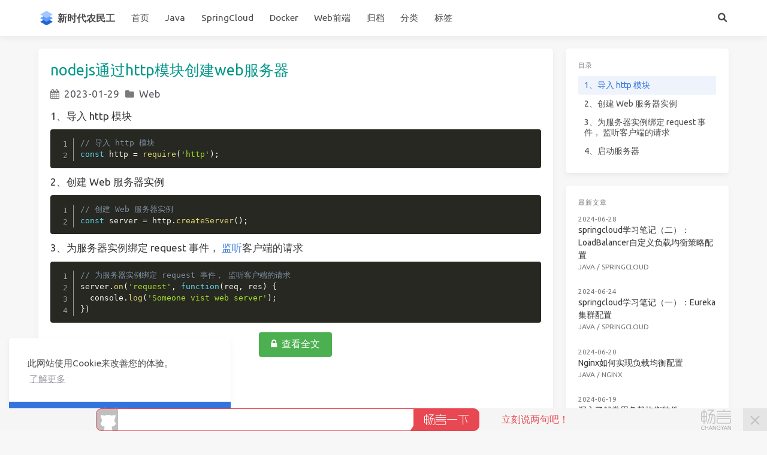

--- FILE ---
content_type: text/html
request_url: https://www.sgknight.cn/2023/01/29/nodejs-use-http-module-to-create-web-serve/
body_size: 7277
content:
<!doctype html>
<html lang="zh"><head><meta charset="utf-8"><meta name="viewport" content="width=device-width, initial-scale=1, maximum-scale=1"><meta><title>nodejs通过http模块创建web服务器 - 新时代农民工</title><link rel="manifest" href="/manifest.json"><meta name="application-name" content="新时代农民工"><meta name="msapplication-TileImage" content="/img/favicon.svg"><meta name="apple-mobile-web-app-capable" content="yes"><meta name="apple-mobile-web-app-title" content="新时代农民工"><meta name="apple-mobile-web-app-status-bar-style" content="default"><meta name="description" content="1、导入 http 模块&amp;#x2F;&amp;#x2F; 导入 http 模块 const http &amp;#x3D; require(&amp;#39;http&amp;#39;);  2、创建 Web 服务器实例&amp;#x2F;&amp;#x2F; 创建 Web 服务器实例 const server &amp;#x3D; http.createServer();  3、为服务器实例绑定 request 事件， 监听客户端的请求&amp;#x2F;&amp;#x2F; 为服务器实例绑定 request 事件， 监听客户端的请求 server.on(&amp;#39;r"><meta property="og:type" content="blog"><meta property="og:title" content="nodejs通过http模块创建web服务器"><meta property="og:url" content="https://www.sgknight.cn/2023/01/29/nodejs-use-http-module-to-create-web-serve/"><meta property="og:site_name" content="新时代农民工"><meta property="og:description" content="1、导入 http 模块&amp;#x2F;&amp;#x2F; 导入 http 模块 const http &amp;#x3D; require(&amp;#39;http&amp;#39;);  2、创建 Web 服务器实例&amp;#x2F;&amp;#x2F; 创建 Web 服务器实例 const server &amp;#x3D; http.createServer();  3、为服务器实例绑定 request 事件， 监听客户端的请求&amp;#x2F;&amp;#x2F; 为服务器实例绑定 request 事件， 监听客户端的请求 server.on(&amp;#39;r"><meta property="og:locale" content="zh_CN"><meta property="og:image" content="https://www.sgknight.cn/img/og_image.png"><meta property="article:published_time" content="2023-01-29T06:12:08.000Z"><meta property="article:modified_time" content="2024-05-29T03:19:43.960Z"><meta property="article:author" content="knight"><meta property="article:tag" content="Web"><meta property="twitter:card" content="summary"><meta property="twitter:image:src" content="https://www.sgknight.cn/img/og_image.png"><script type="application/ld+json">{"@context":"https://schema.org","@type":"BlogPosting","mainEntityOfPage":{"@type":"WebPage","@id":"https://www.sgknight.cn/2023/01/29/nodejs-use-http-module-to-create-web-serve/"},"headline":"nodejs通过http模块创建web服务器","image":["https://www.sgknight.cn/img/og_image.png"],"datePublished":"2023-01-29T06:12:08.000Z","dateModified":"2024-05-29T03:19:43.960Z","author":{"@type":"Person","name":"knight"},"publisher":{"@type":"Organization","name":"新时代农民工","logo":{"@type":"ImageObject","url":"https://www.sgknight.cn/img/favicon.svg"}},"description":"1、导入 http 模块&#x2F;&#x2F; 导入 http 模块 const http &#x3D; require(&#39;http&#39;);  2、创建 Web 服务器实例&#x2F;&#x2F; 创建 Web 服务器实例 const server &#x3D; http.createServer();  3、为服务器实例绑定 request 事件， 监听客户端的请求&#x2F;&#x2F; 为服务器实例绑定 request 事件， 监听客户端的请求 server.on(&#39;r"}</script><link rel="canonical" href="https://www.sgknight.cn/2023/01/29/nodejs-use-http-module-to-create-web-serve/"><link rel="icon" href="/img/favicon.svg"><link rel="stylesheet" href="https://use.fontawesome.com/releases/v6.0.0/css/all.css"><link rel="stylesheet" href="https://fonts.googleapis.com/css2?family=Ubuntu:wght@400;600&amp;family=Source+Code+Pro"><link rel="stylesheet" href="/css/default.css"><style>body>.footer,body>.navbar,body>.section{opacity:0}</style><!--!--><script>var _hmt = _hmt || [];
        (function() {
            var hm = document.createElement("script");
            hm.src = "//hm.baidu.com/hm.js?6e641dfcb29c13bec5a1e3a782d32242";
            var s = document.getElementsByTagName("script")[0];
            s.parentNode.insertBefore(hm, s);
        })();</script><!--!--><script src="//busuanzi.ibruce.info/busuanzi/2.3/busuanzi.pure.mini.js" defer></script><!--!--><link rel="stylesheet" href="https://cdn.jsdelivr.net/npm/cookieconsent@3.1.1/build/cookieconsent.min.css"><link rel="stylesheet" href="https://cdn.jsdelivr.net/npm/lightgallery@1.10.0/dist/css/lightgallery.min.css"><link rel="stylesheet" href="https://cdn.jsdelivr.net/npm/justifiedGallery@3.8.1/dist/css/justifiedGallery.min.css"><!--!--><!--!--><style>.pace{-webkit-pointer-events:none;pointer-events:none;-webkit-user-select:none;-moz-user-select:none;user-select:none}.pace-inactive{display:none}.pace .pace-progress{background:#3273dc;position:fixed;z-index:2000;top:0;right:100%;width:100%;height:2px}</style><script src="https://cdn.jsdelivr.net/npm/pace-js@1.2.4/pace.min.js"></script><!--!--><!--!--><script async src="https://pagead2.googlesyndication.com/pagead/js/adsbygoogle.js?client=ca-pub-6156398762277781" crossorigin="anonymous"></script><link rel="stylesheet" href="/font-awesome-4.7.0/css/font-awesome.min.css"><link rel="stylesheet" href="/css/prism.css"><!-- hexo injector head_end start --><script>
  (function () {
      function switchTab() {
          if (!location.hash) {
            return;
          }

          const id = '#' + CSS.escape(location.hash.substring(1));
          const $tabMenu = document.querySelector(`.tabs a[href="${id}"]`);
          if (!$tabMenu) {
            return;
          }

          const $tabMenuContainer = $tabMenu.parentElement.parentElement;
          Array.from($tabMenuContainer.children).forEach($menu => $menu.classList.remove('is-active'));
          Array.from($tabMenuContainer.querySelectorAll('a'))
              .map($menu => document.getElementById($menu.getAttribute("href").substring(1)))
              .forEach($content => $content.classList.add('is-hidden'));

          if ($tabMenu) {
              $tabMenu.parentElement.classList.add('is-active');
          }
          const $activeTab = document.querySelector(id);
          if ($activeTab) {
              $activeTab.classList.remove('is-hidden');
          }
      }
      switchTab();
      window.addEventListener('hashchange', switchTab, false);
  })();
  </script><!-- hexo injector head_end end --><meta name="generator" content="Hexo 6.3.0"></head><body class="is-2-column"><nav class="navbar navbar-main"><div class="container"><div class="navbar-brand justify-content-center"><a class="navbar-item navbar-logo" href="/"><img src="/img/favicon.svg" alt="新时代农民工" height="28"><span class="navbar-logo-text">新时代农民工</span></a></div><div class="navbar-menu"><div class="navbar-start"><a class="navbar-item" href="/">首页</a><a class="navbar-item" href="/categories/Java">Java</a><a class="navbar-item" href="/categories/SpringCloud">SpringCloud</a><a class="navbar-item" href="/categories/Docker">Docker</a><a class="navbar-item" href="/categories/Web">Web前端</a><a class="navbar-item" href="/archives">归档</a><a class="navbar-item" href="/categories">分类</a><a class="navbar-item" href="/tags">标签</a></div><div class="navbar-end"><a class="navbar-item is-hidden-tablet catalogue" title="目录" href="javascript:;"><i class="fas fa-list-ul"></i></a><a class="navbar-item search" title="搜索" href="javascript:;"><i class="fas fa-search"></i></a></div></div></div></nav><section class="section"><div class="container"><div class="columns"><div class="column order-2 column-main is-8-tablet is-8-desktop is-9-widescreen"><div class="card"><article class="article" role="article"><div class="article-inner"><header class="article-header"><h1 class="article-title">nodejs通过http模块创建web服务器</h1><div class="article-meta"><div class="article-date"><i class="fa fa-calendar"></i><a href="/2023/01/29/nodejs-use-http-module-to-create-web-serve/">2023-01-29</a></div><div class="article-category" style="text-transform: none;"><i class="fa fa-folder"></i><a href="/categories/Web/">Web</a></div></div></header><div class="article-entry"><div class="content"><div id="content-sub"><h4 id="1、导入-http-模块"><a href="#1、导入-http-模块" class="headerlink" title="1、导入 http 模块"></a>1、导入 http 模块</h4><pre class="line-numbers language-javascript" data-language="javascript"><code class="language-javascript"><span class="token comment">// 导入 http 模块</span>
<span class="token keyword">const</span> http <span class="token operator">=</span> <span class="token function">require</span><span class="token punctuation">(</span><span class="token string">'http'</span><span class="token punctuation">)</span><span class="token punctuation">;</span><span aria-hidden="true" class="line-numbers-rows"><span></span><span></span></span></code></pre>

<h4 id="2、创建-Web-服务器实例"><a href="#2、创建-Web-服务器实例" class="headerlink" title="2、创建 Web 服务器实例"></a>2、创建 Web 服务器实例</h4><pre class="line-numbers language-javascript" data-language="javascript"><code class="language-javascript"><span class="token comment">// 创建 Web 服务器实例</span>
<span class="token keyword">const</span> server <span class="token operator">=</span> http<span class="token punctuation">.</span><span class="token function">createServer</span><span class="token punctuation">(</span><span class="token punctuation">)</span><span class="token punctuation">;</span><span aria-hidden="true" class="line-numbers-rows"><span></span><span></span></span></code></pre>

<h4 id="3、为服务器实例绑定-request-事件，-监听客户端的请求"><a href="#3、为服务器实例绑定-request-事件，-监听客户端的请求" class="headerlink" title="3、为服务器实例绑定 request 事件， 监听客户端的请求"></a>3、为服务器实例绑定 request 事件， <a target="_blank" rel="noopener" href="https://so.csdn.net/so/search?q=%E7%9B%91%E5%90%AC&amp;spm=1001.2101.3001.7020">监听</a>客户端的请求</h4><pre class="line-numbers language-javascript" data-language="javascript"><code class="language-javascript"><span class="token comment">// 为服务器实例绑定 request 事件， 监听客户端的请求</span>
server<span class="token punctuation">.</span><span class="token function">on</span><span class="token punctuation">(</span><span class="token string">'request'</span><span class="token punctuation">,</span> <span class="token keyword">function</span><span class="token punctuation">(</span><span class="token parameter">req<span class="token punctuation">,</span> res</span><span class="token punctuation">)</span> <span class="token punctuation">{</span>
  console<span class="token punctuation">.</span><span class="token function">log</span><span class="token punctuation">(</span><span class="token string">'Someone vist web server'</span><span class="token punctuation">)</span><span class="token punctuation">;</span>
<span class="token punctuation">}</span><span class="token punctuation">)</span><span aria-hidden="true" class="line-numbers-rows"><span></span><span></span><span></span><span></span></span></code></pre></div><div id="content-full" style="display: none"><h4 id="1、导入-http-模块"><a href="#1、导入-http-模块" class="headerlink" title="1、导入 http 模块"></a>1、导入 http 模块</h4><pre class="line-numbers language-javascript" data-language="javascript"><code class="language-javascript"><span class="token comment">// 导入 http 模块</span>
<span class="token keyword">const</span> http <span class="token operator">=</span> <span class="token function">require</span><span class="token punctuation">(</span><span class="token string">'http'</span><span class="token punctuation">)</span><span class="token punctuation">;</span><span aria-hidden="true" class="line-numbers-rows"><span></span><span></span></span></code></pre>

<h4 id="2、创建-Web-服务器实例"><a href="#2、创建-Web-服务器实例" class="headerlink" title="2、创建 Web 服务器实例"></a>2、创建 Web 服务器实例</h4><pre class="line-numbers language-javascript" data-language="javascript"><code class="language-javascript"><span class="token comment">// 创建 Web 服务器实例</span>
<span class="token keyword">const</span> server <span class="token operator">=</span> http<span class="token punctuation">.</span><span class="token function">createServer</span><span class="token punctuation">(</span><span class="token punctuation">)</span><span class="token punctuation">;</span><span aria-hidden="true" class="line-numbers-rows"><span></span><span></span></span></code></pre>

<h4 id="3、为服务器实例绑定-request-事件，-监听客户端的请求"><a href="#3、为服务器实例绑定-request-事件，-监听客户端的请求" class="headerlink" title="3、为服务器实例绑定 request 事件， 监听客户端的请求"></a>3、为服务器实例绑定 request 事件， <a target="_blank" rel="noopener" href="https://so.csdn.net/so/search?q=%E7%9B%91%E5%90%AC&spm=1001.2101.3001.7020">监听</a>客户端的请求</h4><pre class="line-numbers language-javascript" data-language="javascript"><code class="language-javascript"><span class="token comment">// 为服务器实例绑定 request 事件， 监听客户端的请求</span>
server<span class="token punctuation">.</span><span class="token function">on</span><span class="token punctuation">(</span><span class="token string">'request'</span><span class="token punctuation">,</span> <span class="token keyword">function</span><span class="token punctuation">(</span><span class="token parameter">req<span class="token punctuation">,</span> res</span><span class="token punctuation">)</span> <span class="token punctuation">&#123;</span>
  console<span class="token punctuation">.</span><span class="token function">log</span><span class="token punctuation">(</span><span class="token string">'Someone vist web server'</span><span class="token punctuation">)</span><span class="token punctuation">;</span>
<span class="token punctuation">&#125;</span><span class="token punctuation">)</span><span aria-hidden="true" class="line-numbers-rows"><span></span><span></span><span></span><span></span></span></code></pre>

<h4 id="4、启动服务器"><a href="#4、启动服务器" class="headerlink" title="4、启动服务器"></a>4、启动服务器</h4><pre class="line-numbers language-javascript" data-language="javascript"><code class="language-javascript"><span class="token comment">// 启动服务器</span>
server<span class="token punctuation">.</span><span class="token function">listen</span><span class="token punctuation">(</span><span class="token number">80</span><span class="token punctuation">,</span> <span class="token keyword">function</span><span class="token punctuation">(</span><span class="token punctuation">)</span><span class="token punctuation">&#123;</span>
  console<span class="token punctuation">.</span><span class="token function">log</span><span class="token punctuation">(</span><span class="token string">'Web server is running at http://127.0.0.1'</span><span class="token punctuation">)</span><span class="token punctuation">;</span>
<span class="token punctuation">&#125;</span><span class="token punctuation">)</span><span aria-hidden="true" class="line-numbers-rows"><span></span><span></span><span></span><span></span></span></code></pre>

</div><span id="div_btn"><div style="text-align: center;"><button id="read-more-btn" style="display:inline-block;background-color:#4CAF50;color:white;border:none;border-radius:4px;padding:10px 20px;margin:10px 0;font-size:16px;cursor:pointer;"><i class="fa fa-lock"></i>  查看全文</button></div><br><br><br><br><br></span><br></div><div id="qrCodeDialog" style="display: none; position: fixed; top: 45%; left: 50%; transform: translate(-50%, -50%); width: 500px; height: 500px; background-color: white; border: 1px solid #ccc; border-radius: 5px; z-index: 1000; overflow: auto;"><div style="display: flex; flex-direction: column; justify-content: center; align-items: center; height: 100%;"><div style="font-weight: 600">首次访问，人机识别</div><div>扫描下方二维码回复 程序员 获取解锁验证码</div><img style="border-radius: 0.3125em;box-shadow: 0 2px 4px 0 rgba(34,36,38,.12),0 2px 10px 0 rgba(34,36,38,.08);" src="https://ygtcloud-public.oss-cn-qingdao.aliyuncs.com/pay/qrcode_for_gh_d7f7cdac74de_258.jpg"><div style="margin: 0 20px; font-size: 15px"><span>步骤：[ 打开微信 ]-&gt;[ 扫描上方二维码 ]-&gt;[ 关注 </span><span style="color: red">程序进阶之路</span><span> 的公众号] 输入 </span><span style="color: red">程序员</span><span> 获取验证码，即可解锁文章。</span></div><div>验证码：<input id="code" label="验证码："></div><button id="hideQRCodeDialog" style="margin-top: 10px; padding: 5px 10px; background-color: #f44336; color: white; border: none; cursor: pointer;">确定</button></div></div></div><div class="article-footer"><div class="share-container" style="text-transform: none;"><i class="fa fa-tag"></i><a href="/tags/Web/">Web</a></div></div></div></article></div><nav id="article-nav" style="margin-top:30px;"><div style="background-color:white;display:flex;"><a class="article-nav-link-wrap" href="/2023/02/07/how-to-use-mybatis-in-springboot/" id="article-nav-newer"><strong class="article-nav-caption">上一篇</strong><div class="article-nav-title">如何在SpringBoot中集成MyBatis</div><div class="article-nav-content">本文主要讲解如何在Springboot中逐步实现对mybatis的集成应用。1、引入依赖在pom.xml文件中引入mybatis依赖//pom.xml&amp;lt;dependency&gt;&amp;lt;groupId&gt;org.mybatis.spring.boot&amp;lt;/groupId&gt;&amp;lt;artifactId&gt;mybatis-spring-boot-starter&amp;lt;/artifactId&gt;&amp;lt;...</div></a><a class="article-nav-link-wrap" href="/2023/01/09/nodejs-read-write-file-use-fs/" id="article-nav-newer"><strong class="article-nav-caption">下一篇</strong><div class="article-nav-title">nodejs通过使用fs实现文件的读取和写入</div><div class="article-nav-content">​通过调用fs模块的readFile方法实现文件的读取功能，通过fs模块的writeFile方法实现文件的写入功能。__dirname表示当前文件所在文件夹路径。1、读取文件//引入fs模块constfs=require(&#039;fs&#039;);//通过readFile方法读取文件//参数1：文件路径//参数2：编码方式//参数3：回调函数（err：失败原因；dataStr：读取成功后的数据）fs.readF...</div></a></div></nav><div class="content"><div style="height: 1px; background-color: #d9d9d9; margin: 20px auto;"></div><p>扫描下方二维码，关注公众号：程序进阶之路，实时获取更多优质文章推送。</p><center><img style="border-radius: 0.3125em;box-shadow: 0 2px 4px 0 rgba(34,36,38,.12),0 2px 10px 0 rgba(34,36,38,.08);" src="https://ygtcloud-public.oss-cn-qingdao.aliyuncs.com/pay/qrcode_for_gh_d7f7cdac74de_258.jpg"><br><div style="color:orange; border-bottom: 1px solid #d9d9d9;display: inline-block; color: #999; padding: 2px;">扫码关注</div></center></div><div><div class="card"><div class="card-content"><h3 class="title is-5">评论</h3><div id="SOHUCS" sid="2023/01/29/nodejs-use-http-module-to-create-web-serve/"></div><script charset="utf-8" src="https://changyan.sohu.com/upload/changyan.js"></script><script>window.changyan.api.config({appid: 'cyvFIXTYf',conf: 'prod_4abb8936aec72e6eb97fe3cd40ce0108'});</script></div></div></div></div><!--!--><div class="column column-right is-4-tablet is-4-desktop is-3-widescreen  order-3 is-sticky"><div class="card widget" id="toc" data-type="toc"><div class="card-content"><div class="menu"><h3 class="menu-label">目录</h3><ul class="menu-list"><li><a class="level is-mobile" href="#1、导入-http-模块"><span class="level-left"><span class="level-item">1、导入 http 模块</span></span></a></li><li><a class="level is-mobile" href="#2、创建-Web-服务器实例"><span class="level-left"><span class="level-item">2、创建 Web 服务器实例</span></span></a></li><li><a class="level is-mobile" href="#3、为服务器实例绑定-request-事件，-监听客户端的请求"><span class="level-left"><span class="level-item">3、为服务器实例绑定 request 事件， 监听客户端的请求</span></span></a></li><li><a class="level is-mobile" href="#4、启动服务器"><span class="level-left"><span class="level-item">4、启动服务器</span></span></a></li></ul></div></div><style>#toc .menu-list > li > a.is-active + .menu-list { display: block; }#toc .menu-list > li > a + .menu-list { display: none; }</style><script src="/js/toc.js" defer></script></div><div class="card widget" data-type="recent-posts"><div class="card-content"><h3 class="menu-label">最新文章</h3><article class="media"><div class="media-content"><p class="date"><time dateTime="2024-06-28T02:45:25.000Z">2024-06-28</time></p><p class="title"><a href="/2024/06/28/2024/springcloud-02-loadbalancer/">springcloud学习笔记（二）：LoadBalancer自定义负载均衡策略配置</a></p><p class="categories"><a href="/categories/Java/">Java</a> / <a href="/categories/SpringCloud/">SpringCloud</a></p></div></article><article class="media"><div class="media-content"><p class="date"><time dateTime="2024-06-24T07:07:50.000Z">2024-06-24</time></p><p class="title"><a href="/2024/06/24/springcloud-01-eureka-config/">springcloud学习笔记（一）：Eureka集群配置</a></p><p class="categories"><a href="/categories/Java/">Java</a> / <a href="/categories/SpringCloud/">SpringCloud</a></p></div></article><article class="media"><div class="media-content"><p class="date"><time dateTime="2024-06-20T06:59:27.000Z">2024-06-20</time></p><p class="title"><a href="/2024/06/20/how-does-nginx-implement-load-balancing-configuration/">Nginx如何实现负载均衡配置</a></p><p class="categories"><a href="/categories/Java/">Java</a> / <a href="/categories/Nginx/">Nginx</a></p></div></article><article class="media"><div class="media-content"><p class="date"><time dateTime="2024-06-19T06:44:01.000Z">2024-06-19</time></p><p class="title"><a href="/2024/06/19/learn-more-about-common-load-balancing-software/">深入了解常用负载均衡软件</a></p><p class="categories"><a href="/categories/Java/">Java</a></p></div></article><article class="media"><div class="media-content"><p class="date"><time dateTime="2023-06-20T07:33:10.000Z">2023-06-20</time></p><p class="title"><a href="/2023/06/20/how-to-use-baidu-map-in-react/">react中如何按需引入百度地图</a></p><p class="categories"><a href="/categories/Web/">Web</a></p></div></article></div></div><div class="card widget" data-type="categories"><div class="card-content"><div class="menu"><h3 class="menu-label">分类</h3><ul class="menu-list"><li><a class="level is-mobile" href="/categories/Docker/"><span class="level-start"><span class="level-item">Docker</span></span><span class="level-end"><span class="level-item tag">13</span></span></a></li><li><a class="level is-mobile" href="/categories/ELK/"><span class="level-start"><span class="level-item">ELK</span></span><span class="level-end"><span class="level-item tag">6</span></span></a></li><li><a class="level is-mobile" href="/categories/Java/"><span class="level-start"><span class="level-item">Java</span></span><span class="level-end"><span class="level-item tag">38</span></span></a></li><li><a class="level is-mobile" href="/categories/Linux/"><span class="level-start"><span class="level-item">Linux</span></span><span class="level-end"><span class="level-item tag">1</span></span></a></li><li><a class="level is-mobile" href="/categories/MySQL/"><span class="level-start"><span class="level-item">MySQL</span></span><span class="level-end"><span class="level-item tag">1</span></span></a></li><li><a class="level is-mobile" href="/categories/Nginx/"><span class="level-start"><span class="level-item">Nginx</span></span><span class="level-end"><span class="level-item tag">1</span></span></a></li><li><a class="level is-mobile" href="/categories/React/"><span class="level-start"><span class="level-item">React</span></span><span class="level-end"><span class="level-item tag">4</span></span></a></li><li><a class="level is-mobile" href="/categories/SpringBoot/"><span class="level-start"><span class="level-item">SpringBoot</span></span><span class="level-end"><span class="level-item tag">3</span></span></a></li><li><a class="level is-mobile" href="/categories/SpringCloud/"><span class="level-start"><span class="level-item">SpringCloud</span></span><span class="level-end"><span class="level-item tag">2</span></span></a></li><li><a class="level is-mobile" href="/categories/Vue/"><span class="level-start"><span class="level-item">Vue</span></span><span class="level-end"><span class="level-item tag">6</span></span></a></li><li><a class="level is-mobile" href="/categories/Web/"><span class="level-start"><span class="level-item">Web</span></span><span class="level-end"><span class="level-item tag">41</span></span></a></li></ul></div></div></div><div class="card widget" data-type="adsense"><div class="card-content"><div class="menu"><h3 class="menu-label">广告</h3><script async src="https://pagead2.googlesyndication.com/pagead/js/adsbygoogle.js"></script><ins class="adsbygoogle" style="display:block" data-ad-client="ca-pub-6156398762277781" data-ad-slot="6336028897" data-ad-format="auto" data-full-width-responsive="true"></ins><script>(adsbygoogle = window.adsbygoogle || []).push({});</script></div></div></div></div></div></div></section><footer class="footer"><div class="container"><div class="level"><div class="level-start"><div class="concat">联系方式</div><div>邮箱：sg.knight@qq.com</div><div>公众号：程序进阶之路</div></div><div class="level-end"><div class="platform">其它平台</div><div><a target="_blank" rel="noopener" href="https://blog.csdn.net/sg_knight?spm=1011.2124.3001.5343">CSDN</a></div></div></div><div class="footer-bottom"><div>©2024 新时代农民工 - knight 版权所有 <a target="_blank" rel="noopener" href="http://beian.miit.gov.cn/">豫ICP备2021028660号</a></div><div><span id="busuanzi_container_site_uv">访客数 <span id="busuanzi_value_site_uv" class="foot-count">0</span> 人次 访问量  <span id="busuanzi_value_site_pv" class="foot-count">0</span> 次 </span></div></div></div></footer><script src="https://cdn.jsdelivr.net/npm/jquery@3.3.1/dist/jquery.min.js"></script><script src="https://cdn.jsdelivr.net/npm/moment@2.22.2/min/moment-with-locales.min.js"></script><script src="https://cdn.jsdelivr.net/npm/clipboard@2.0.4/dist/clipboard.min.js" defer></script><script>moment.locale("zh-CN");</script><script>var IcarusThemeSettings = {
            article: {
                highlight: {
                    clipboard: true,
                    fold: 'unfolded'
                }
            }
        };</script><script src="/js/column.js"></script><script src="/js/animation.js"></script><a id="back-to-top" title="回到顶端" href="javascript:;"><i class="fas fa-chevron-up"></i></a><script src="/js/back_to_top.js" defer></script><!--!--><!--!--><!--!--><!--!--><script src="https://cdn.jsdelivr.net/npm/cookieconsent@3.1.1/build/cookieconsent.min.js" defer></script><script>window.addEventListener("load", () => {
      window.cookieconsent.initialise({
        type: "info",
        theme: "edgeless",
        static: false,
        position: "bottom-left",
        content: {
          message: "此网站使用Cookie来改善您的体验。",
          dismiss: "知道了！",
          allow: "允许使用Cookie",
          deny: "拒绝",
          link: "了解更多",
          policy: "Cookie政策",
          href: "https://www.cookiesandyou.com/",
        },
        palette: {
          popup: {
            background: "#edeff5",
            text: "#838391"
          },
          button: {
            background: "#4b81e8"
          },
        },
      });
    });</script><script src="https://cdn.jsdelivr.net/npm/lightgallery@1.10.0/dist/js/lightgallery.min.js" defer></script><script src="https://cdn.jsdelivr.net/npm/justifiedGallery@3.8.1/dist/js/jquery.justifiedGallery.min.js" defer></script><script>window.addEventListener("load", () => {
            if (typeof $.fn.lightGallery === 'function') {
                $('.article').lightGallery({ selector: '.gallery-item' });
            }
            if (typeof $.fn.justifiedGallery === 'function') {
                if ($('.justified-gallery > p > .gallery-item').length) {
                    $('.justified-gallery > p > .gallery-item').unwrap();
                }
                $('.justified-gallery').justifiedGallery();
            }
        });</script><!--!--><!--!--><!--!--><!--!--><!--!--><script src="/js/main.js" defer></script><div class="searchbox"><div class="searchbox-container"><div class="searchbox-header"><div class="searchbox-input-container"><input class="searchbox-input" type="text" placeholder="想要查找什么..."></div><a class="searchbox-close" href="javascript:;">×</a></div><div class="searchbox-body"></div></div></div><script src="/js/insight.js" defer></script><script>document.addEventListener('DOMContentLoaded', function () {
            loadInsight({"contentUrl":"/content.json"}, {"hint":"想要查找什么...","untitled":"(无标题)","posts":"文章","pages":"页面","categories":"分类","tags":"标签"});
        });</script></body></html>

--- FILE ---
content_type: text/html; charset=utf-8
request_url: https://www.google.com/recaptcha/api2/aframe
body_size: 261
content:
<!DOCTYPE HTML><html><head><meta http-equiv="content-type" content="text/html; charset=UTF-8"></head><body><script nonce="S8zwVFPKr1E_XJYZek54Xw">/** Anti-fraud and anti-abuse applications only. See google.com/recaptcha */ try{var clients={'sodar':'https://pagead2.googlesyndication.com/pagead/sodar?'};window.addEventListener("message",function(a){try{if(a.source===window.parent){var b=JSON.parse(a.data);var c=clients[b['id']];if(c){var d=document.createElement('img');d.src=c+b['params']+'&rc='+(localStorage.getItem("rc::a")?sessionStorage.getItem("rc::b"):"");window.document.body.appendChild(d);sessionStorage.setItem("rc::e",parseInt(sessionStorage.getItem("rc::e")||0)+1);localStorage.setItem("rc::h",'1768692687024');}}}catch(b){}});window.parent.postMessage("_grecaptcha_ready", "*");}catch(b){}</script></body></html>

--- FILE ---
content_type: application/x-javascript
request_url: https://changyan.sohu.com/api/2/user/info?callback=jQuery17037422439727249723_1768692676920&client_id=cyvFIXTYf&login_terminal=PC&cy_lt=&_=1768692679480
body_size: 127
content:
jQuery17037422439727249723_1768692676920({"error_code":10207,"error_msg":"user doesn't login"})

--- FILE ---
content_type: application/x-javascript; charset=UTF-8
request_url: https://changyan.sohu.com/api/2/topic/comments?callback=jQuery17037422439727249723_1768692676921&client_id=cyvFIXTYf&page_size=30&topic_id=7048845472&page_no=1&type=WEB&_=1768692679810
body_size: 154
content:
jQuery17037422439727249723_1768692676921({"cmt_cnt":0,"cmt_sum":0,"comments":[],"topic_id":7048845472});

--- FILE ---
content_type: application/x-javascript; charset=UTF-8
request_url: https://changyan.sohu.com/api/3/user/collection?callback=jQuery17037422439727249723_1768692676918&topicId=7048845472&type=3&_=1768692678372
body_size: 198
content:
jQuery17037422439727249723_1768692676918({"collectioned":false,"error_code":10207,"error_msg":"user doesn't login[用户未登录]","isCollectioned":false});

--- FILE ---
content_type: image/svg+xml
request_url: https://www.sgknight.cn/img/favicon.svg
body_size: 436
content:
<svg
    xmlns="http://www.w3.org/2000/svg" version="1.1" width="256" height="256" viewbox="0 0 949 256">
    <path fill="#2366d1" d="M110.85125168440814 128L221.70250336881628 192L110.85125168440814 256L0 192Z"/>
    <path fill="#609dff" d="M110.85125168440814 64L221.70250336881628 128L110.85125168440814 192L0 128Z"/>
    <path fill="#a4c7ff" d="M110.85125168440814 0L221.70250336881628 64L110.85125168440814 128L0 64Z"/>
</svg>

--- FILE ---
content_type: application/x-javascript; charset=UTF-8
request_url: https://changyan.sohu.com/api/labs/hotnews/c/load?callback=jQuery17037422439727249723_1768692676922&client_id=cyvFIXTYf&topic_id=7048845472&site_host=www.sgknight.cn&_=1768692680287
body_size: 2143
content:
jQuery17037422439727249723_1768692676922({"clientId":"cyvFIXTYf","css":"//changyan.sohu.com/css/??plugin/hotnews.css","html":"<div id=\"cyWrapper\" class=\"cy-wrapper\">\n    <div class=\"hotnews-header hide\" style=\"background-color:null\">\n              <ul class=\"gb-final-comm-tab1\">\n                                                        <li class=\"gb-final-tab-item\"><a id=\"hotnewsday\" class=\"current-on\"  href=\"javascript:void(0)\">天</a></li>\n                                                                                                  </ul>\n              <span style=\"color:#ffffff\">新闻排行榜</span>\n    </div>\n    <ul class=\"hotnews-list\">\n                <ul id=\"block-day\">\n                <li class=\"list-item\">\n            <span class=\"rank hide\">1</span>\n            <a href=\"javascript:void(0)\" data-url=\"https://www.sgknight.cn/2021/11/13/react-puppeteer-e2e-auto-test/\" class=\"num  hotnewsClick\">0</a>\n            <a href=\"javascript:void(0)\" data-url=\"https://www.sgknight.cn/2021/11/13/react-puppeteer-e2e-auto-test/\" class=\"content hotnewsClick\" title=\"React使用puppeteer实现e2e自动化测试 \">React使用puppeteer实现</a>\n        </li>\n                <li class=\"list-item\">\n            <span class=\"rank hide\">2</span>\n            <a href=\"javascript:void(0)\" data-url=\"https://www.sgknight.cn/2021/11/17/wsl2-Ubuntu-docker-remote-config/\" class=\"num  hotnewsClick\">0</a>\n            <a href=\"javascript:void(0)\" data-url=\"https://www.sgknight.cn/2021/11/17/wsl2-Ubuntu-docker-remote-config/\" class=\"content hotnewsClick\" title=\"WSL2中Ubuntu配置docker远程访问 \">WSL2中Ubuntu配置docke</a>\n        </li>\n                <li class=\"list-item\">\n            <span class=\"rank hide\">3</span>\n            <a href=\"javascript:void(0)\" data-url=\"https://www.sgknight.cn/2022/02/09/taro-face-check/\" class=\"num  hotnewsClick\">0</a>\n            <a href=\"javascript:void(0)\" data-url=\"https://www.sgknight.cn/2022/02/09/taro-face-check/\" class=\"content hotnewsClick\" title=\"Taro集成人脸核身接口 \">Taro集成人脸核身接口 </a>\n        </li>\n                <li class=\"list-item\">\n            <span class=\"rank hide\">4</span>\n            <a href=\"javascript:void(0)\" data-url=\"https://www.sgknight.cn/2021/11/25/windows10-modify-subsystem-ubuntu-install-path/\" class=\"num  hotnewsClick\">0</a>\n            <a href=\"javascript:void(0)\" data-url=\"https://www.sgknight.cn/2021/11/25/windows10-modify-subsystem-ubuntu-install-path/\" class=\"content hotnewsClick\" title=\"windows10修改子系统ubuntu安装路径 \">windows10修改子系统ubun</a>\n        </li>\n                <li class=\"list-item\">\n            <span class=\"rank hide\">5</span>\n            <a href=\"javascript:void(0)\" data-url=\"https://www.sgknight.cn/2021/11/29/rabbitmq-cannot-connect-to-5672-port/\" class=\"num  hotnewsClick\">0</a>\n            <a href=\"javascript:void(0)\" data-url=\"https://www.sgknight.cn/2021/11/29/rabbitmq-cannot-connect-to-5672-port/\" class=\"content hotnewsClick\" title=\"rabbitmq无法通过ip访问5672端口的解决办法 \">rabbitmq无法通过ip访问56</a>\n        </li>\n                <li class=\"list-item\">\n            <span class=\"rank hide\">6</span>\n            <a href=\"javascript:void(0)\" data-url=\"https://www.sgknight.cn/java/\" class=\"num  hotnewsClick\">0</a>\n            <a href=\"javascript:void(0)\" data-url=\"https://www.sgknight.cn/java/\" class=\"content hotnewsClick\" title=\"java \">java </a>\n        </li>\n                <li class=\"list-item\">\n            <span class=\"rank hide\">7</span>\n            <a href=\"javascript:void(0)\" data-url=\"https://www.sgknight.cn/2021/09/25/docker-install-rabbitmq/\" class=\"num  hotnewsClick\">0</a>\n            <a href=\"javascript:void(0)\" data-url=\"https://www.sgknight.cn/2021/09/25/docker-install-rabbitmq/\" class=\"content hotnewsClick\" title=\"使用docker安装RabbitMQ \">使用docker安装RabbitMQ</a>\n        </li>\n                <li class=\"list-item\">\n            <span class=\"rank hide\">8</span>\n            <a href=\"javascript:void(0)\" data-url=\"https://www.sgknight.cn/2021/10/15/Taro%E5%BE%AE%E4%BF%A1%E5%B0%8F%E7%A8%8B%E5%BA%8F%E4%BD%BF%E7%94%A8getUserProfile%E8%8E%B7%E5%8F%96%E5%BE%AE%E4%BF%A1%E7%94%A8%E6%88%B7%E5%A4%B4%E5%83%8F%E6%98%B5%E7%A7%B0%E7%AD%89%E4%BF%A1%E6%81%AF/\" class=\"num  hotnewsClick\">0</a>\n            <a href=\"javascript:void(0)\" data-url=\"https://www.sgknight.cn/2021/10/15/Taro%E5%BE%AE%E4%BF%A1%E5%B0%8F%E7%A8%8B%E5%BA%8F%E4%BD%BF%E7%94%A8getUserProfile%E8%8E%B7%E5%8F%96%E5%BE%AE%E4%BF%A1%E7%94%A8%E6%88%B7%E5%A4%B4%E5%83%8F%E6%98%B5%E7%A7%B0%E7%AD%89%E4%BF%A1%E6%81%AF/\" class=\"content hotnewsClick\" title=\"Taro微信小程序使用getUserProfile获取微信用户头像昵称等信息 \">Taro微信小程序使用getUser</a>\n        </li>\n                <li class=\"list-item\">\n            <span class=\"rank hide\">9</span>\n            <a href=\"javascript:void(0)\" data-url=\"https://www.sgknight.cn/2022/01/06/ELK-filebeat-collect-springboot-logs/\" class=\"num  hotnewsClick\">0</a>\n            <a href=\"javascript:void(0)\" data-url=\"https://www.sgknight.cn/2022/01/06/ELK-filebeat-collect-springboot-logs/\" class=\"content hotnewsClick\" title=\"ELK：filebeat采集springboot日志 \">ELK：filebeat采集spri</a>\n        </li>\n                <li class=\"list-item\">\n            <span class=\"rank hide\">10</span>\n            <a href=\"javascript:void(0)\" data-url=\"https://www.sgknight.cn/2021/12/15/how-to-install-and-start-elasticsearch/\" class=\"num  hotnewsClick\">0</a>\n            <a href=\"javascript:void(0)\" data-url=\"https://www.sgknight.cn/2021/12/15/how-to-install-and-start-elasticsearch/\" class=\"content hotnewsClick\" title=\"elasticsearch安装和启动 \">elasticsearch安装和启动</a>\n        </li>\n                </ul>\n                \n                \n            </ul>\n</div>\n","list":[{"imgUrl":"http://cy-pic.kuaizhan.com/topic_picture_9?cysign=5394c3b28c9ff07e5b8aaecd18e16a4f&cyt=1768692680","topicId":"7692187004","participate":"0","count":"0","srcTitle":"React使用puppeteer实现e2e自动化测试 - 新时代农民工","title":"React使用puppeteer实现e2e自动化测试 - 新时代农民工","url":"https://www.sgknight.cn/2021/11/13/react-puppeteer-e2e-auto-test/","sid":"2021/11/13/react-puppeteer-e2e-auto-test/"},{"imgUrl":"http://cy-pic.kuaizhan.com/topic_picture_12?cysign=357153728aa138f5346212a8d8ba07fc&cyt=1768692680","topicId":"7692089012","participate":"0","count":"0","srcTitle":"WSL2中Ubuntu配置docker远程访问 - 新时代农民工","title":"WSL2中Ubuntu配置docker远程访问 - 新时代农民工","url":"https://www.sgknight.cn/2021/11/17/wsl2-Ubuntu-docker-remote-config/","sid":"2021/11/17/wsl2-Ubuntu-docker-remote-config/"},{"imgUrl":"http://cy-pic.kuaizhan.com/topic_picture_4?cysign=1d2b147e321b1d91ecd79cc28274010e&cyt=1768692680","topicId":"7692426224","participate":"0","count":"0","srcTitle":"Taro集成人脸核身接口 - 新时代农民工","title":"Taro集成人脸核身接口 - 新时代农民工","url":"https://www.sgknight.cn/2022/02/09/taro-face-check/","sid":"2022/02/09/taro-face-check/"},{"imgUrl":"http://cy-pic.kuaizhan.com/topic_picture_1?cysign=2d6202204e002aa36de047b8219284d6&cyt=1768692680","topicId":"7692514886","participate":"0","count":"0","srcTitle":"rabbitmq无法通过ip访问5672端口的解决办法 - 新时代农民工","title":"rabbitmq无法通过ip访问5672端口的解决办法 - 新时代农民工","url":"https://www.sgknight.cn/2021/11/29/rabbitmq-cannot-connect-to-5672-port/","sid":"2021/11/29/rabbitmq-cannot-connect-to-5672-port/"},{"imgUrl":"http://cy-pic.kuaizhan.com/topic_picture_22?cysign=120d7726095e57688230adf22d38a889&cyt=1768692680","topicId":"7691827130","participate":"0","count":"0","srcTitle":"java - 新时代农民工 | Java | Spring Boot | Spring Cloud | Web | React | Docker | 最新干货分享","title":"java - 新时代农民工 | Java | Spring Boot | Spring Cloud | Web | React | Docker | 最新干货分享","url":"https://www.sgknight.cn/java/","sid":"java/index.html"},{"imgUrl":"http://cy-pic.kuaizhan.com/topic_picture_5?cysign=66682b3d1ec21b7b1a4d6b463b51cecc&cyt=1768692680","topicId":"7692390034","participate":"0","count":"0","srcTitle":"使用docker安装RabbitMQ - 新时代农民工","title":"使用docker安装RabbitMQ - 新时代农民工","url":"https://www.sgknight.cn/2021/09/25/docker-install-rabbitmq/","sid":"2021/09/25/docker-install-rabbitmq/"},{"imgUrl":"http://cy-pic.kuaizhan.com/topic_picture_21?cysign=bba60cf7c5e77b79f0640152b53d21b0&cyt=1768692680","topicId":"7692131385","participate":"0","count":"0","srcTitle":"Taro微信小程序使用getUserProfile获取微信用户头像昵称等信息 - 新时代农民工","title":"Taro微信小程序使用getUserProfile获取微信用户头像昵称等信息 - 新时代农民工","url":"https://www.sgknight.cn/2021/10/15/Taro%E5%BE%AE%E4%BF%A1%E5%B0%8F%E7%A8%8B%E5%BA%8F%E4%BD%BF%E7%94%A8getUserProfile%E8%8E%B7%E5%8F%96%E5%BE%AE%E4%BF%A1%E7%94%A8%E6%88%B7%E5%A4%B4%E5%83%8F%E6%98%B5%E7%A7%B0%E7%AD%89%E4%BF%A1%E6%81%AF/","sid":"2021/10/15/Taro微信小程序使用getUserProfile获取微信用户头像昵称等信息/"},{"imgUrl":"http://cy-pic.kuaizhan.com/topic_picture_20?cysign=708f1c1f6604d8eb63f3e611e6d1613e&cyt=1768692680","topicId":"7692116599","participate":"0","count":"0","srcTitle":"ELK：filebeat采集springboot日志 - 新时代农民工","title":"ELK：filebeat采集springboot日志 - 新时代农民工","url":"https://www.sgknight.cn/2022/01/06/ELK-filebeat-collect-springboot-logs/","sid":"2022/01/06/ELK-filebeat-collect-springboot-logs/"},{"imgUrl":"http://cy-pic.kuaizhan.com/topic_picture_9?cysign=5394c3b28c9ff07e5b8aaecd18e16a4f&cyt=1768692680","topicId":"7691902012","participate":"0","count":"0","srcTitle":"windows10修改子系统ubuntu安装路径 - 新时代农民工","title":"windows10修改子系统ubuntu安装路径 - 新时代农民工","url":"https://www.sgknight.cn/2021/11/25/windows10-modify-subsystem-ubuntu-install-path/","sid":"2021/11/25/windows10-modify-subsystem-ubuntu-install-path/"},{"imgUrl":"http://cy-pic.kuaizhan.com/topic_picture_21?cysign=bba60cf7c5e77b79f0640152b53d21b0&cyt=1768692680","topicId":"7691906912","participate":"0","count":"0","srcTitle":"elasticsearch安装和启动 - 新时代农民工","title":"elasticsearch安装和启动 - 新时代农民工","url":"https://www.sgknight.cn/2021/12/15/how-to-install-and-start-elasticsearch/","sid":"2021/12/15/how-to-install-and-start-elasticsearch/"}]});

--- FILE ---
content_type: application/x-javascript
request_url: https://changyan.sohu.com/api/2/user/info?callback=jQuery17037422439727249723_1768692676916&client_id=cyvFIXTYf&login_terminal=PC&cy_lt=&_=1768692678354
body_size: 127
content:
jQuery17037422439727249723_1768692676916({"error_code":10207,"error_msg":"user doesn't login"})

--- FILE ---
content_type: application/javascript
request_url: https://www.sgknight.cn/js/back_to_top.js
body_size: 1711
content:
$(document).ready(() => {
    const $button = $('#back-to-top');
    const $footer = $('footer.footer');
    const $mainColumn = $('.column-main');
    const $leftSidebar = $('.column-left');
    const $rightSidebar = $('.column-right');
    let lastScrollTop = 0;
    const rightMargin = 20;
    const bottomMargin = 20;
    let lastState = null;
    const state = {
        base: {
            classname: 'card has-text-centered',
            left: '',
            width: 64,
            bottom: bottomMargin
        }
    };
    state['desktop-hidden'] = Object.assign({}, state.base, {
        classname: state.base.classname + ' rise-up'
    });
    state['desktop-visible'] = Object.assign({}, state['desktop-hidden'], {
        classname: state['desktop-hidden'].classname + ' fade-in'
    });
    state['desktop-dock'] = Object.assign({}, state['desktop-visible'], {
        classname: state['desktop-visible'].classname + ' fade-in is-rounded',
        width: 40
    });
    state['mobile-hidden'] = Object.assign({}, state.base, {
        classname: state.base.classname + ' fade-in',
        right: rightMargin
    });
    state['mobile-visible'] = Object.assign({}, state['mobile-hidden'], {
        classname: state['mobile-hidden'].classname + ' rise-up'
    });

    function isStateEquals(prev, next) {
        return ![].concat(Object.keys(prev), Object.keys(next)).some(key => {
            return !Object.prototype.hasOwnProperty.call(prev, key)
                || !Object.prototype.hasOwnProperty.call(next, key)
                || next[key] !== prev[key];
        });
    }

    function applyState(state) {
        if (lastState !== null && isStateEquals(lastState, state)) {
            return;
        }
        $button.attr('class', state.classname);
        for (const prop in state) {
            if (prop === 'classname') {
                continue;
            }
            $button.css(prop, state[prop]);
        }
        lastState = state;
    }

    function isDesktop() {
        return window.innerWidth >= 1078;
    }

    function isTablet() {
        return window.innerWidth >= 768 && !isDesktop();
    }

    function isScrollUp() {
        return $(window).scrollTop() < lastScrollTop && $(window).scrollTop() > 0;
    }

    function hasLeftSidebar() {
        return $leftSidebar.length > 0;
    }

    function hasRightSidebar() {
        return $rightSidebar.length > 0;
    }

    function getRightSidebarBottom() {
        if (!hasRightSidebar()) {
            return 0;
        }
        return Math.max.apply(null, $rightSidebar.find('.widget').map(function() {
            return $(this).offset().top + $(this).outerHeight(true);
        }));
    }

    function getScrollTop() {
        return $(window).scrollTop();
    }

    function getScrollBottom() {
        return $(window).scrollTop() + $(window).height();
    }

    function getButtonWidth() {
        return $button.outerWidth(true);
    }

    function getButtonHeight() {
        return $button.outerHeight(true);
    }

    function updateScrollTop() {
        lastScrollTop = $(window).scrollTop();
    }

    function update() {
        // desktop mode or tablet mode with only right sidebar enabled
        if (isDesktop() || (isTablet() && !hasLeftSidebar() && hasRightSidebar())) {
            let nextState;
            const padding = ($mainColumn.outerWidth() - $mainColumn.width()) / 2;
            const maxLeft = $(window).width() - getButtonWidth() - rightMargin;
            const maxBottom = $footer.offset().top + (getButtonHeight() / 2) + bottomMargin;
            if (getScrollTop() === 0 || getScrollBottom() < getRightSidebarBottom() + padding + getButtonHeight()) {
                nextState = state['desktop-hidden'];
            } else if (getScrollBottom() < maxBottom) {
                nextState = state['desktop-visible'];
            } else {
                nextState = Object.assign({}, state['desktop-dock'], {
                    bottom: getScrollBottom() - maxBottom + bottomMargin
                });
            }

            const left = $mainColumn.offset().left + $mainColumn.outerWidth() + padding;
            nextState = Object.assign({}, nextState, {
                left: Math.min(left, maxLeft)
            });
            applyState(nextState);
        } else {
            // mobile and tablet mode
            if (!isScrollUp()) {
                applyState(state['mobile-hidden']);
            } else {
                applyState(state['mobile-visible']);
            }
            updateScrollTop();
        }
    }

    update();
    $(window).resize(update);
    $(window).scroll(update);

    $('#back-to-top').on('click', () => {
        if (CSS && CSS.supports && CSS.supports('(scroll-behavior: smooth)')) {
            window.scroll({ top: 0, behavior: 'smooth' });
        } else {
            $('body, html').animate({ scrollTop: 0 }, 400);
        }
    });

    // 查看更多按钮事件
    $('#read-more-btn').on('click', (event) => {  
        console.log("查看更多按钮被点击了");  
        // event.target.style.display = 'none'; // 使用 event.target 引用被点击的元素  
        $('#qrCodeDialog').css('display', 'block');
    });

    // 关闭弹框
    $('#hideQRCodeDialog').on('click', () => {
        const value = $('#code').val();
        if(!value){
            alert('请输入验证码');
            return;
        }
        if(value != 'Adu_103'){
            alert('验证码错误');
            return;
        }
        $('#qrCodeDialog').css('display', 'none');
        $('#div_btn').css('display', 'none');
        
        $('#content-sub').css('display', 'none');
        $('#content-full').css('display', 'block');        
    });
});


--- FILE ---
content_type: application/x-javascript; charset=UTF-8
request_url: https://changyan.sohu.com/api/3/topic/liteload?callback=jQuery17037422439727249723_1768692676915&client_id=cyvFIXTYf&topic_url=https%3A%2F%2Fwww.sgknight.cn%2F2023%2F01%2F29%2Fnodejs-use-http-module-to-create-web-serve%2F&topic_title=nodejs%E9%80%9A%E8%BF%87http%E6%A8%A1%E5%9D%97%E5%88%9B%E5%BB%BAweb%E6%9C%8D%E5%8A%A1%E5%99%A8+-+%E6%96%B0%E6%97%B6%E4%BB%A3%E5%86%9C%E6%B0%91%E5%B7%A5&page_size=30&hot_size=5&topic_source_id=2023%2F01%2F29%2Fnodejs-use-http-module-to-create-web-serve%2F&_=1768692676948
body_size: 264
content:
jQuery17037422439727249723_1768692676915({"cmt_sum":0,"comments":[],"expert":[],"hots":[],"icpFrozenDate":10000000000000,"mode":0,"outer_cmt_sum":0,"participation_sum":0,"source_id":"2023/01/29/nodejs-use-http-module-to-create-web-serve/","topic_id":7048845472,"total_page_no":0});

--- FILE ---
content_type: application/x-javascript
request_url: https://changyan.sohu.com/api/2/user/info?callback=jQuery17037422439727249723_1768692676924&client_id=cyvFIXTYf&login_terminal=PC&cy_lt=&_=1768692680867
body_size: 127
content:
jQuery17037422439727249723_1768692676924({"error_code":10207,"error_msg":"user doesn't login"})

--- FILE ---
content_type: application/x-javascript
request_url: https://changyan.sohu.com/api/2/user/info?callback=jQuery17037422439727249723_1768692676917&client_id=cyvFIXTYf&login_terminal=PC&cy_lt=&_=1768692678355
body_size: 127
content:
jQuery17037422439727249723_1768692676917({"error_code":10207,"error_msg":"user doesn't login"})

--- FILE ---
content_type: application/x-javascript
request_url: https://changyan.sohu.com/api/2/user/info?callback=jQuery17037422439727249723_1768692676926&client_id=cyvFIXTYf&login_terminal=PC&cy_lt=&_=1768692686277
body_size: 127
content:
jQuery17037422439727249723_1768692676926({"error_code":10207,"error_msg":"user doesn't login"})

--- FILE ---
content_type: application/x-javascript
request_url: https://changyan.sohu.com/debug/cookie?setCookie=debug_uuid=CB83542A45D00001DB99FDCB77601137;%20expires=Sun%20Jan%2017%202027%2023:31:15%20GMT+0000%20(Coordinated%20Universal%20Time);%20path=/;%20domain=.changyan.sohu.com&callback=changyan861055436&Sat%20Jan%2017%202026%2023:31:15%20GMT+0000%20(Coordinated%20Universal%20Time)
body_size: 259
content:
changyan861055436({"cookie":""})

--- FILE ---
content_type: application/x-javascript
request_url: https://changyan.sohu.com/api/2/user/info?callback=jQuery17037422439727249723_1768692676923&client_id=cyvFIXTYf&login_terminal=PC&cy_lt=&_=1768692680833
body_size: 127
content:
jQuery17037422439727249723_1768692676923({"error_code":10207,"error_msg":"user doesn't login"})

--- FILE ---
content_type: application/x-javascript
request_url: https://changyan.sohu.com/api/2/user/info?callback=jQuery17037422439727249723_1768692676919&client_id=cyvFIXTYf&login_terminal=PC&cy_lt=&_=1768692679173
body_size: 127
content:
jQuery17037422439727249723_1768692676919({"error_code":10207,"error_msg":"user doesn't login"})

--- FILE ---
content_type: application/x-javascript
request_url: https://changyan.sohu.com/api/2/user/info?callback=jQuery17037422439727249723_1768692676925&client_id=cyvFIXTYf&login_terminal=PC&cy_lt=&_=1768692681213
body_size: 127
content:
jQuery17037422439727249723_1768692676925({"error_code":10207,"error_msg":"user doesn't login"})

--- FILE ---
content_type: application/x-javascript
request_url: https://changyan.sohu.com/debug/cookie?callback=changyan282016386
body_size: 95
content:
changyan282016386({"cookie":""})

--- FILE ---
content_type: application/x-javascript; charset=UTF-8
request_url: https://changyan.sohu.com/api/gold/prop/comments_prop?cmt_ids&callback=jQuery17037422439727249723_1768692676927&_=1768692686287
body_size: 113
content:
jQuery17037422439727249723_1768692676927({"code":0});

--- FILE ---
content_type: application/javascript
request_url: https://www.sgknight.cn/js/insight.js
body_size: 2881
content:
/**
 * Insight search plugin
 * @author PPOffice { @link https://github.com/ppoffice }
 */
// eslint-disable-next-line no-unused-vars
function loadInsight(config, translation) {
  const $main = $('.searchbox');
  const $input = $main.find('.searchbox-input');
  const $container = $main.find('.searchbox-body');

  function section(title) {
    return $('<section>').addClass('searchbox-result-section').append($('<header>').text(title));
  }

  function merge(ranges) {
    let last;
    const result = [];

    ranges.forEach((r) => {
      if (!last || r[0] > last[1]) {
        result.push((last = r));
      } else if (r[1] > last[1]) {
        last[1] = r[1];
      }
    });

    return result;
  }

  function findAndHighlight(text, matches, maxlen) {
    if (!Array.isArray(matches) || !matches.length || !text) {
      return maxlen ? text.slice(0, maxlen) : text;
    }
    const testText = text.toLowerCase();
    const indices = matches
      .map((match) => {
        const index = testText.indexOf(match.toLowerCase());
        if (!match || index === -1) {
          return null;
        }
        return [index, index + match.length];
      })
      .filter((match) => {
        return match !== null;
      })
      .sort((a, b) => {
        return a[0] - b[0] || a[1] - b[1];
      });

    if (!indices.length) {
      return text;
    }

    let result = '';
    let last = 0;
    const ranges = merge(indices);
    const sumRange = [ranges[0][0], ranges[ranges.length - 1][1]];
    if (maxlen && maxlen < sumRange[1]) {
      last = sumRange[0];
    }

    for (let i = 0; i < ranges.length; i++) {
      const range = ranges[i];
      result += text.slice(last, Math.min(range[0], sumRange[0] + maxlen));
      if (maxlen && range[0] >= sumRange[0] + maxlen) {
        break;
      }
      result += '<em>' + text.slice(range[0], range[1]) + '</em>';
      last = range[1];
      if (i === ranges.length - 1) {
        if (maxlen) {
          result += text.slice(range[1], Math.min(text.length, sumRange[0] + maxlen + 1));
        } else {
          result += text.slice(range[1]);
        }
      }
    }

    return result;
  }

  function searchItem(icon, title, slug, preview, url) {
    title = title != null && title !== '' ? title : translation.untitled;
    const subtitle = slug
      ? '<span class="searchbox-result-title-secondary">(' + slug + ')</span>'
      : '';

    return `<a class="searchbox-result-item" href="${url}">
            <span class="searchbox-result-icon">
                <i class="fa fa-${icon}" />
            </span>
            <span class="searchbox-result-content">
                <span class="searchbox-result-title">
                    ${title}
                    ${subtitle}
                </span>
                ${preview ? '<span class="searchbox-result-preview">' + preview + '</span>' : ''}
            </span>
        </a>`;
  }

  function sectionFactory(keywords, type, array) {
    let $searchItems;
    if (array.length === 0) return null;
    const sectionTitle = translation[type.toLowerCase()];
    switch (type) {
      case 'POSTS':
      case 'PAGES':
        $searchItems = array.map((item) => {
          const title = findAndHighlight(item.title, keywords);
          const text = findAndHighlight(item.text, keywords, 100);
          return searchItem('file', title, null, text, item.link);
        });
        break;
      case 'CATEGORIES':
      case 'TAGS':
        $searchItems = array.map((item) => {
          const name = findAndHighlight(item.name, keywords);
          const slug = findAndHighlight(item.slug, keywords);
          return searchItem(type === 'CATEGORIES' ? 'folder' : 'tag', name, slug, null, item.link);
        });
        break;
      default:
        return null;
    }
    return section(sectionTitle).append($searchItems);
  }

  function parseKeywords(keywords) {
    return keywords
      .split(' ')
      .filter((keyword) => {
        return !!keyword;
      })
      .map((keyword) => {
        return keyword.toLowerCase();
      });
  }

  /**
   * Judge if a given post/page/category/tag contains all of the keywords.
   * @param Object            obj     Object to be weighted
   * @param Array<String>     fields  Object's fields to find matches
   */
  function filter(keywords, obj, fields) {
    const keywordArray = parseKeywords(keywords);
    const containKeywords = keywordArray.filter((keyword) => {
      const containFields = fields.filter((field) => {
        if (!Object.prototype.hasOwnProperty.call(obj, field)) {
          return false;
        }
        if (obj[field].toLowerCase().indexOf(keyword) > -1) {
          return true;
        }
        return false;
      });
      if (containFields.length > 0) {
        return true;
      }
      return false;
    });
    return containKeywords.length === keywordArray.length;
  }

  function filterFactory(keywords) {
    return {
      post: function (obj) {
        return filter(keywords, obj, ['title', 'text']);
      },
      page: function (obj) {
        return filter(keywords, obj, ['title', 'text']);
      },
      category: function (obj) {
        return filter(keywords, obj, ['name', 'slug']);
      },
      tag: function (obj) {
        return filter(keywords, obj, ['name', 'slug']);
      },
    };
  }

  /**
   * Calculate the weight of a matched post/page/category/tag.
   * @param Object            obj     Object to be weighted
   * @param Array<String>     fields  Object's fields to find matches
   * @param Array<Integer>    weights Weight of every field
   */
  function weight(keywords, obj, fields, weights) {
    let value = 0;
    parseKeywords(keywords).forEach((keyword) => {
      const pattern = new RegExp(keyword, 'img'); // Global, Multi-line, Case-insensitive
      fields.forEach((field, index) => {
        if (Object.prototype.hasOwnProperty.call(obj, field)) {
          const matches = obj[field].match(pattern);
          value += matches ? matches.length * weights[index] : 0;
        }
      });
    });
    return value;
  }

  function weightFactory(keywords) {
    return {
      post: function (obj) {
        return weight(keywords, obj, ['title', 'text'], [3, 1]);
      },
      page: function (obj) {
        return weight(keywords, obj, ['title', 'text'], [3, 1]);
      },
      category: function (obj) {
        return weight(keywords, obj, ['name', 'slug'], [1, 1]);
      },
      tag: function (obj) {
        return weight(keywords, obj, ['name', 'slug'], [1, 1]);
      },
    };
  }

  function search(json, keywords) {
    const weights = weightFactory(keywords);
    const filters = filterFactory(keywords);
    const posts = json.posts;
    const pages = json.pages;
    const tags = json.tags;
    const categories = json.categories;
    return {
      posts: posts
        .filter(filters.post)
        .sort((a, b) => {
          return weights.post(b) - weights.post(a);
        })
        .slice(0, 5),
      pages: pages
        .filter(filters.page)
        .sort((a, b) => {
          return weights.page(b) - weights.page(a);
        })
        .slice(0, 5),
      categories: categories
        .filter(filters.category)
        .sort((a, b) => {
          return weights.category(b) - weights.category(a);
        })
        .slice(0, 5),
      tags: tags
        .filter(filters.tag)
        .sort((a, b) => {
          return weights.tag(b) - weights.tag(a);
        })
        .slice(0, 5),
    };
  }

  function searchResultToDOM(keywords, searchResult) {
    $container.empty();
    for (const key in searchResult) {
      $container.append(
        sectionFactory(parseKeywords(keywords), key.toUpperCase(), searchResult[key]),
      );
    }
  }

  function scrollTo($item) {
    if ($item.length === 0) return;
    const wrapperHeight = $container[0].clientHeight;
    const itemTop = $item.position().top - $container.scrollTop();
    const itemBottom = $item[0].clientHeight + $item.position().top;
    if (itemBottom > wrapperHeight + $container.scrollTop()) {
      $container.scrollTop(itemBottom - $container[0].clientHeight);
    }
    if (itemTop < 0) {
      $container.scrollTop($item.position().top);
    }
  }

  function selectItemByDiff(value) {
    const $items = $.makeArray($container.find('.searchbox-result-item'));
    let prevPosition = -1;
    $items.forEach((item, index) => {
      if ($(item).hasClass('active')) {
        prevPosition = index;
      }
    });
    const nextPosition = ($items.length + prevPosition + value) % $items.length;
    $($items[prevPosition]).removeClass('active');
    $($items[nextPosition]).addClass('active');
    scrollTo($($items[nextPosition]));
  }

  function gotoLink($item) {
    if ($item && $item.length) {
      location.href = $item.attr('href');
    }
  }

  $.getJSON(config.contentUrl, (json) => {
    if (location.hash.trim() === '#insight-search') {
      $main.addClass('show');
    }
    $input.on('input', function () {
      const keywords = $(this).val();
      searchResultToDOM(keywords, search(json, keywords));
    });
    $input.trigger('input');
  });

  let touch = false;
  $(document)
    .on('click focus', '.navbar-main .search', () => {
      $main.addClass('show');
      $main.find('.searchbox-input').focus();
    })
    .on('click touchend', '.searchbox-result-item', function (e) {
      if (e.type !== 'click' && !touch) {
        return;
      }
      gotoLink($(this));
      touch = false;
    })
    .on('click touchend', '.searchbox-close', (e) => {
      if (e.type !== 'click' && !touch) {
        return;
      }
      $('.navbar-main').css('pointer-events', 'none');
      setTimeout(() => {
        $('.navbar-main').css('pointer-events', 'auto');
      }, 400);
      $main.removeClass('show');
      touch = false;
    })
    .on('keydown', (e) => {
      if (!$main.hasClass('show')) return;
      switch (e.keyCode) {
        case 27: // ESC
          $main.removeClass('show');
          break;
        case 38: // UP
          selectItemByDiff(-1);
          break;
        case 40: // DOWN
          selectItemByDiff(1);
          break;
        case 13: // ENTER
          gotoLink($container.find('.searchbox-result-item.active').eq(0));
          break;
      }
    })
    .on('touchstart', (e) => {
      touch = true;
    })
    .on('touchmove', (e) => {
      touch = false;
    });
}
